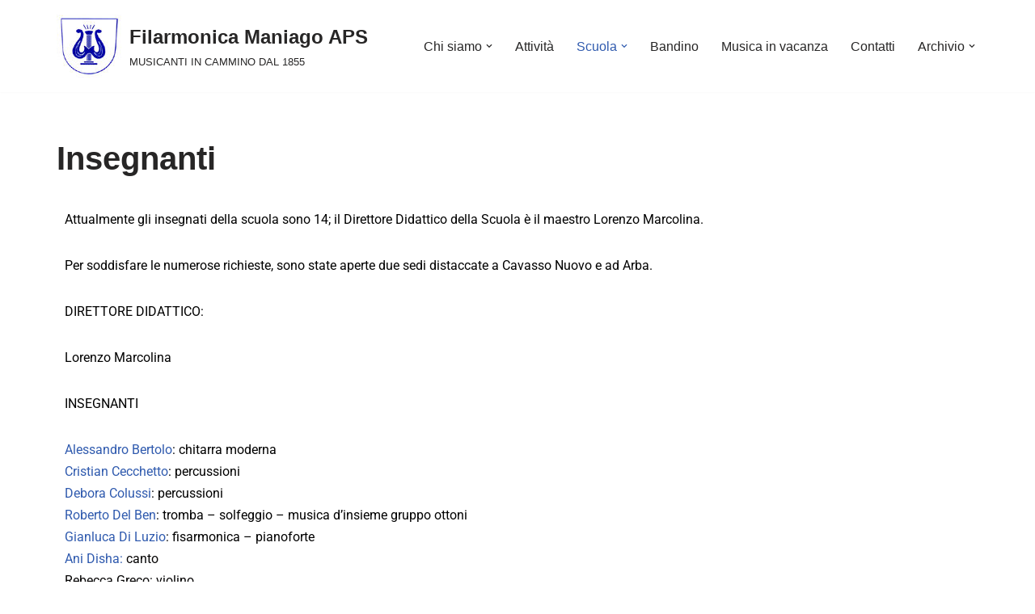

--- FILE ---
content_type: text/html; charset=UTF-8
request_url: https://www.filarmonicamaniago.it/index.php/insegnanti/
body_size: 81880
content:
<!DOCTYPE html>
<html lang="it-IT">

<head>
	
	<meta charset="UTF-8">
	<meta name="viewport" content="width=device-width, initial-scale=1, minimum-scale=1">
	<link rel="profile" href="http://gmpg.org/xfn/11">
		<title>Insegnanti &#8211; Filarmonica Maniago APS</title>
<meta name='robots' content='max-image-preview:large' />
	<style>img:is([sizes="auto" i], [sizes^="auto," i]) { contain-intrinsic-size: 3000px 1500px }</style>
	<link rel="alternate" type="application/rss+xml" title="Filarmonica Maniago APS &raquo; Feed" href="https://www.filarmonicamaniago.it/index.php/feed/" />
<link rel="alternate" type="application/rss+xml" title="Filarmonica Maniago APS &raquo; Feed dei commenti" href="https://www.filarmonicamaniago.it/index.php/comments/feed/" />
<script>
window._wpemojiSettings = {"baseUrl":"https:\/\/s.w.org\/images\/core\/emoji\/15.1.0\/72x72\/","ext":".png","svgUrl":"https:\/\/s.w.org\/images\/core\/emoji\/15.1.0\/svg\/","svgExt":".svg","source":{"concatemoji":"https:\/\/www.filarmonicamaniago.it\/wp-includes\/js\/wp-emoji-release.min.js?ver=6.8.1"}};
/*! This file is auto-generated */
!function(i,n){var o,s,e;function c(e){try{var t={supportTests:e,timestamp:(new Date).valueOf()};sessionStorage.setItem(o,JSON.stringify(t))}catch(e){}}function p(e,t,n){e.clearRect(0,0,e.canvas.width,e.canvas.height),e.fillText(t,0,0);var t=new Uint32Array(e.getImageData(0,0,e.canvas.width,e.canvas.height).data),r=(e.clearRect(0,0,e.canvas.width,e.canvas.height),e.fillText(n,0,0),new Uint32Array(e.getImageData(0,0,e.canvas.width,e.canvas.height).data));return t.every(function(e,t){return e===r[t]})}function u(e,t,n){switch(t){case"flag":return n(e,"\ud83c\udff3\ufe0f\u200d\u26a7\ufe0f","\ud83c\udff3\ufe0f\u200b\u26a7\ufe0f")?!1:!n(e,"\ud83c\uddfa\ud83c\uddf3","\ud83c\uddfa\u200b\ud83c\uddf3")&&!n(e,"\ud83c\udff4\udb40\udc67\udb40\udc62\udb40\udc65\udb40\udc6e\udb40\udc67\udb40\udc7f","\ud83c\udff4\u200b\udb40\udc67\u200b\udb40\udc62\u200b\udb40\udc65\u200b\udb40\udc6e\u200b\udb40\udc67\u200b\udb40\udc7f");case"emoji":return!n(e,"\ud83d\udc26\u200d\ud83d\udd25","\ud83d\udc26\u200b\ud83d\udd25")}return!1}function f(e,t,n){var r="undefined"!=typeof WorkerGlobalScope&&self instanceof WorkerGlobalScope?new OffscreenCanvas(300,150):i.createElement("canvas"),a=r.getContext("2d",{willReadFrequently:!0}),o=(a.textBaseline="top",a.font="600 32px Arial",{});return e.forEach(function(e){o[e]=t(a,e,n)}),o}function t(e){var t=i.createElement("script");t.src=e,t.defer=!0,i.head.appendChild(t)}"undefined"!=typeof Promise&&(o="wpEmojiSettingsSupports",s=["flag","emoji"],n.supports={everything:!0,everythingExceptFlag:!0},e=new Promise(function(e){i.addEventListener("DOMContentLoaded",e,{once:!0})}),new Promise(function(t){var n=function(){try{var e=JSON.parse(sessionStorage.getItem(o));if("object"==typeof e&&"number"==typeof e.timestamp&&(new Date).valueOf()<e.timestamp+604800&&"object"==typeof e.supportTests)return e.supportTests}catch(e){}return null}();if(!n){if("undefined"!=typeof Worker&&"undefined"!=typeof OffscreenCanvas&&"undefined"!=typeof URL&&URL.createObjectURL&&"undefined"!=typeof Blob)try{var e="postMessage("+f.toString()+"("+[JSON.stringify(s),u.toString(),p.toString()].join(",")+"));",r=new Blob([e],{type:"text/javascript"}),a=new Worker(URL.createObjectURL(r),{name:"wpTestEmojiSupports"});return void(a.onmessage=function(e){c(n=e.data),a.terminate(),t(n)})}catch(e){}c(n=f(s,u,p))}t(n)}).then(function(e){for(var t in e)n.supports[t]=e[t],n.supports.everything=n.supports.everything&&n.supports[t],"flag"!==t&&(n.supports.everythingExceptFlag=n.supports.everythingExceptFlag&&n.supports[t]);n.supports.everythingExceptFlag=n.supports.everythingExceptFlag&&!n.supports.flag,n.DOMReady=!1,n.readyCallback=function(){n.DOMReady=!0}}).then(function(){return e}).then(function(){var e;n.supports.everything||(n.readyCallback(),(e=n.source||{}).concatemoji?t(e.concatemoji):e.wpemoji&&e.twemoji&&(t(e.twemoji),t(e.wpemoji)))}))}((window,document),window._wpemojiSettings);
</script>
<style id='wp-emoji-styles-inline-css'>

	img.wp-smiley, img.emoji {
		display: inline !important;
		border: none !important;
		box-shadow: none !important;
		height: 1em !important;
		width: 1em !important;
		margin: 0 0.07em !important;
		vertical-align: -0.1em !important;
		background: none !important;
		padding: 0 !important;
	}
</style>
<style id='classic-theme-styles-inline-css'>
/*! This file is auto-generated */
.wp-block-button__link{color:#fff;background-color:#32373c;border-radius:9999px;box-shadow:none;text-decoration:none;padding:calc(.667em + 2px) calc(1.333em + 2px);font-size:1.125em}.wp-block-file__button{background:#32373c;color:#fff;text-decoration:none}
</style>
<link rel='stylesheet' id='magnific-popup-css' href='https://www.filarmonicamaniago.it/wp-content/plugins/gutentor/assets/library/magnific-popup/magnific-popup.min.css?ver=1.8.0' media='all' />
<link rel='stylesheet' id='slick-css' href='https://www.filarmonicamaniago.it/wp-content/plugins/gutentor/assets/library/slick/slick.min.css?ver=1.8.1' media='all' />
<link rel='stylesheet' id='fontawesome-css' href='https://www.filarmonicamaniago.it/wp-content/plugins/gutentor/assets/library/fontawesome/css/all.min.css?ver=5.12.0' media='all' />
<link rel='stylesheet' id='wpness-grid-css' href='https://www.filarmonicamaniago.it/wp-content/plugins/gutentor/assets/library/wpness-grid/wpness-grid.css?ver=1.0.0' media='all' />
<link rel='stylesheet' id='animate-css' href='https://www.filarmonicamaniago.it/wp-content/plugins/gutentor/assets/library/animatecss/animate.min.css?ver=3.7.2' media='all' />
<link rel='stylesheet' id='wp-components-css' href='https://www.filarmonicamaniago.it/wp-includes/css/dist/components/style.min.css?ver=6.8.1' media='all' />
<link rel='stylesheet' id='wp-preferences-css' href='https://www.filarmonicamaniago.it/wp-includes/css/dist/preferences/style.min.css?ver=6.8.1' media='all' />
<link rel='stylesheet' id='wp-block-editor-css' href='https://www.filarmonicamaniago.it/wp-includes/css/dist/block-editor/style.min.css?ver=6.8.1' media='all' />
<link rel='stylesheet' id='wp-reusable-blocks-css' href='https://www.filarmonicamaniago.it/wp-includes/css/dist/reusable-blocks/style.min.css?ver=6.8.1' media='all' />
<link rel='stylesheet' id='wp-patterns-css' href='https://www.filarmonicamaniago.it/wp-includes/css/dist/patterns/style.min.css?ver=6.8.1' media='all' />
<link rel='stylesheet' id='wp-editor-css' href='https://www.filarmonicamaniago.it/wp-includes/css/dist/editor/style.min.css?ver=6.8.1' media='all' />
<link rel='stylesheet' id='gutentor-css' href='https://www.filarmonicamaniago.it/wp-content/plugins/gutentor/dist/blocks.style.build.css?ver=3.5.3' media='all' />
<style id='global-styles-inline-css'>
:root{--wp--preset--aspect-ratio--square: 1;--wp--preset--aspect-ratio--4-3: 4/3;--wp--preset--aspect-ratio--3-4: 3/4;--wp--preset--aspect-ratio--3-2: 3/2;--wp--preset--aspect-ratio--2-3: 2/3;--wp--preset--aspect-ratio--16-9: 16/9;--wp--preset--aspect-ratio--9-16: 9/16;--wp--preset--color--black: #000000;--wp--preset--color--cyan-bluish-gray: #abb8c3;--wp--preset--color--white: #ffffff;--wp--preset--color--pale-pink: #f78da7;--wp--preset--color--vivid-red: #cf2e2e;--wp--preset--color--luminous-vivid-orange: #ff6900;--wp--preset--color--luminous-vivid-amber: #fcb900;--wp--preset--color--light-green-cyan: #7bdcb5;--wp--preset--color--vivid-green-cyan: #00d084;--wp--preset--color--pale-cyan-blue: #8ed1fc;--wp--preset--color--vivid-cyan-blue: #0693e3;--wp--preset--color--vivid-purple: #9b51e0;--wp--preset--color--neve-link-color: var(--nv-primary-accent);--wp--preset--color--neve-link-hover-color: var(--nv-secondary-accent);--wp--preset--color--nv-site-bg: var(--nv-site-bg);--wp--preset--color--nv-light-bg: var(--nv-light-bg);--wp--preset--color--nv-dark-bg: var(--nv-dark-bg);--wp--preset--color--neve-text-color: var(--nv-text-color);--wp--preset--color--nv-text-dark-bg: var(--nv-text-dark-bg);--wp--preset--color--nv-c-1: var(--nv-c-1);--wp--preset--color--nv-c-2: var(--nv-c-2);--wp--preset--gradient--vivid-cyan-blue-to-vivid-purple: linear-gradient(135deg,rgba(6,147,227,1) 0%,rgb(155,81,224) 100%);--wp--preset--gradient--light-green-cyan-to-vivid-green-cyan: linear-gradient(135deg,rgb(122,220,180) 0%,rgb(0,208,130) 100%);--wp--preset--gradient--luminous-vivid-amber-to-luminous-vivid-orange: linear-gradient(135deg,rgba(252,185,0,1) 0%,rgba(255,105,0,1) 100%);--wp--preset--gradient--luminous-vivid-orange-to-vivid-red: linear-gradient(135deg,rgba(255,105,0,1) 0%,rgb(207,46,46) 100%);--wp--preset--gradient--very-light-gray-to-cyan-bluish-gray: linear-gradient(135deg,rgb(238,238,238) 0%,rgb(169,184,195) 100%);--wp--preset--gradient--cool-to-warm-spectrum: linear-gradient(135deg,rgb(74,234,220) 0%,rgb(151,120,209) 20%,rgb(207,42,186) 40%,rgb(238,44,130) 60%,rgb(251,105,98) 80%,rgb(254,248,76) 100%);--wp--preset--gradient--blush-light-purple: linear-gradient(135deg,rgb(255,206,236) 0%,rgb(152,150,240) 100%);--wp--preset--gradient--blush-bordeaux: linear-gradient(135deg,rgb(254,205,165) 0%,rgb(254,45,45) 50%,rgb(107,0,62) 100%);--wp--preset--gradient--luminous-dusk: linear-gradient(135deg,rgb(255,203,112) 0%,rgb(199,81,192) 50%,rgb(65,88,208) 100%);--wp--preset--gradient--pale-ocean: linear-gradient(135deg,rgb(255,245,203) 0%,rgb(182,227,212) 50%,rgb(51,167,181) 100%);--wp--preset--gradient--electric-grass: linear-gradient(135deg,rgb(202,248,128) 0%,rgb(113,206,126) 100%);--wp--preset--gradient--midnight: linear-gradient(135deg,rgb(2,3,129) 0%,rgb(40,116,252) 100%);--wp--preset--font-size--small: 13px;--wp--preset--font-size--medium: 20px;--wp--preset--font-size--large: 36px;--wp--preset--font-size--x-large: 42px;--wp--preset--spacing--20: 0.44rem;--wp--preset--spacing--30: 0.67rem;--wp--preset--spacing--40: 1rem;--wp--preset--spacing--50: 1.5rem;--wp--preset--spacing--60: 2.25rem;--wp--preset--spacing--70: 3.38rem;--wp--preset--spacing--80: 5.06rem;--wp--preset--shadow--natural: 6px 6px 9px rgba(0, 0, 0, 0.2);--wp--preset--shadow--deep: 12px 12px 50px rgba(0, 0, 0, 0.4);--wp--preset--shadow--sharp: 6px 6px 0px rgba(0, 0, 0, 0.2);--wp--preset--shadow--outlined: 6px 6px 0px -3px rgba(255, 255, 255, 1), 6px 6px rgba(0, 0, 0, 1);--wp--preset--shadow--crisp: 6px 6px 0px rgba(0, 0, 0, 1);}:where(.is-layout-flex){gap: 0.5em;}:where(.is-layout-grid){gap: 0.5em;}body .is-layout-flex{display: flex;}.is-layout-flex{flex-wrap: wrap;align-items: center;}.is-layout-flex > :is(*, div){margin: 0;}body .is-layout-grid{display: grid;}.is-layout-grid > :is(*, div){margin: 0;}:where(.wp-block-columns.is-layout-flex){gap: 2em;}:where(.wp-block-columns.is-layout-grid){gap: 2em;}:where(.wp-block-post-template.is-layout-flex){gap: 1.25em;}:where(.wp-block-post-template.is-layout-grid){gap: 1.25em;}.has-black-color{color: var(--wp--preset--color--black) !important;}.has-cyan-bluish-gray-color{color: var(--wp--preset--color--cyan-bluish-gray) !important;}.has-white-color{color: var(--wp--preset--color--white) !important;}.has-pale-pink-color{color: var(--wp--preset--color--pale-pink) !important;}.has-vivid-red-color{color: var(--wp--preset--color--vivid-red) !important;}.has-luminous-vivid-orange-color{color: var(--wp--preset--color--luminous-vivid-orange) !important;}.has-luminous-vivid-amber-color{color: var(--wp--preset--color--luminous-vivid-amber) !important;}.has-light-green-cyan-color{color: var(--wp--preset--color--light-green-cyan) !important;}.has-vivid-green-cyan-color{color: var(--wp--preset--color--vivid-green-cyan) !important;}.has-pale-cyan-blue-color{color: var(--wp--preset--color--pale-cyan-blue) !important;}.has-vivid-cyan-blue-color{color: var(--wp--preset--color--vivid-cyan-blue) !important;}.has-vivid-purple-color{color: var(--wp--preset--color--vivid-purple) !important;}.has-neve-link-color-color{color: var(--wp--preset--color--neve-link-color) !important;}.has-neve-link-hover-color-color{color: var(--wp--preset--color--neve-link-hover-color) !important;}.has-nv-site-bg-color{color: var(--wp--preset--color--nv-site-bg) !important;}.has-nv-light-bg-color{color: var(--wp--preset--color--nv-light-bg) !important;}.has-nv-dark-bg-color{color: var(--wp--preset--color--nv-dark-bg) !important;}.has-neve-text-color-color{color: var(--wp--preset--color--neve-text-color) !important;}.has-nv-text-dark-bg-color{color: var(--wp--preset--color--nv-text-dark-bg) !important;}.has-nv-c-1-color{color: var(--wp--preset--color--nv-c-1) !important;}.has-nv-c-2-color{color: var(--wp--preset--color--nv-c-2) !important;}.has-black-background-color{background-color: var(--wp--preset--color--black) !important;}.has-cyan-bluish-gray-background-color{background-color: var(--wp--preset--color--cyan-bluish-gray) !important;}.has-white-background-color{background-color: var(--wp--preset--color--white) !important;}.has-pale-pink-background-color{background-color: var(--wp--preset--color--pale-pink) !important;}.has-vivid-red-background-color{background-color: var(--wp--preset--color--vivid-red) !important;}.has-luminous-vivid-orange-background-color{background-color: var(--wp--preset--color--luminous-vivid-orange) !important;}.has-luminous-vivid-amber-background-color{background-color: var(--wp--preset--color--luminous-vivid-amber) !important;}.has-light-green-cyan-background-color{background-color: var(--wp--preset--color--light-green-cyan) !important;}.has-vivid-green-cyan-background-color{background-color: var(--wp--preset--color--vivid-green-cyan) !important;}.has-pale-cyan-blue-background-color{background-color: var(--wp--preset--color--pale-cyan-blue) !important;}.has-vivid-cyan-blue-background-color{background-color: var(--wp--preset--color--vivid-cyan-blue) !important;}.has-vivid-purple-background-color{background-color: var(--wp--preset--color--vivid-purple) !important;}.has-neve-link-color-background-color{background-color: var(--wp--preset--color--neve-link-color) !important;}.has-neve-link-hover-color-background-color{background-color: var(--wp--preset--color--neve-link-hover-color) !important;}.has-nv-site-bg-background-color{background-color: var(--wp--preset--color--nv-site-bg) !important;}.has-nv-light-bg-background-color{background-color: var(--wp--preset--color--nv-light-bg) !important;}.has-nv-dark-bg-background-color{background-color: var(--wp--preset--color--nv-dark-bg) !important;}.has-neve-text-color-background-color{background-color: var(--wp--preset--color--neve-text-color) !important;}.has-nv-text-dark-bg-background-color{background-color: var(--wp--preset--color--nv-text-dark-bg) !important;}.has-nv-c-1-background-color{background-color: var(--wp--preset--color--nv-c-1) !important;}.has-nv-c-2-background-color{background-color: var(--wp--preset--color--nv-c-2) !important;}.has-black-border-color{border-color: var(--wp--preset--color--black) !important;}.has-cyan-bluish-gray-border-color{border-color: var(--wp--preset--color--cyan-bluish-gray) !important;}.has-white-border-color{border-color: var(--wp--preset--color--white) !important;}.has-pale-pink-border-color{border-color: var(--wp--preset--color--pale-pink) !important;}.has-vivid-red-border-color{border-color: var(--wp--preset--color--vivid-red) !important;}.has-luminous-vivid-orange-border-color{border-color: var(--wp--preset--color--luminous-vivid-orange) !important;}.has-luminous-vivid-amber-border-color{border-color: var(--wp--preset--color--luminous-vivid-amber) !important;}.has-light-green-cyan-border-color{border-color: var(--wp--preset--color--light-green-cyan) !important;}.has-vivid-green-cyan-border-color{border-color: var(--wp--preset--color--vivid-green-cyan) !important;}.has-pale-cyan-blue-border-color{border-color: var(--wp--preset--color--pale-cyan-blue) !important;}.has-vivid-cyan-blue-border-color{border-color: var(--wp--preset--color--vivid-cyan-blue) !important;}.has-vivid-purple-border-color{border-color: var(--wp--preset--color--vivid-purple) !important;}.has-neve-link-color-border-color{border-color: var(--wp--preset--color--neve-link-color) !important;}.has-neve-link-hover-color-border-color{border-color: var(--wp--preset--color--neve-link-hover-color) !important;}.has-nv-site-bg-border-color{border-color: var(--wp--preset--color--nv-site-bg) !important;}.has-nv-light-bg-border-color{border-color: var(--wp--preset--color--nv-light-bg) !important;}.has-nv-dark-bg-border-color{border-color: var(--wp--preset--color--nv-dark-bg) !important;}.has-neve-text-color-border-color{border-color: var(--wp--preset--color--neve-text-color) !important;}.has-nv-text-dark-bg-border-color{border-color: var(--wp--preset--color--nv-text-dark-bg) !important;}.has-nv-c-1-border-color{border-color: var(--wp--preset--color--nv-c-1) !important;}.has-nv-c-2-border-color{border-color: var(--wp--preset--color--nv-c-2) !important;}.has-vivid-cyan-blue-to-vivid-purple-gradient-background{background: var(--wp--preset--gradient--vivid-cyan-blue-to-vivid-purple) !important;}.has-light-green-cyan-to-vivid-green-cyan-gradient-background{background: var(--wp--preset--gradient--light-green-cyan-to-vivid-green-cyan) !important;}.has-luminous-vivid-amber-to-luminous-vivid-orange-gradient-background{background: var(--wp--preset--gradient--luminous-vivid-amber-to-luminous-vivid-orange) !important;}.has-luminous-vivid-orange-to-vivid-red-gradient-background{background: var(--wp--preset--gradient--luminous-vivid-orange-to-vivid-red) !important;}.has-very-light-gray-to-cyan-bluish-gray-gradient-background{background: var(--wp--preset--gradient--very-light-gray-to-cyan-bluish-gray) !important;}.has-cool-to-warm-spectrum-gradient-background{background: var(--wp--preset--gradient--cool-to-warm-spectrum) !important;}.has-blush-light-purple-gradient-background{background: var(--wp--preset--gradient--blush-light-purple) !important;}.has-blush-bordeaux-gradient-background{background: var(--wp--preset--gradient--blush-bordeaux) !important;}.has-luminous-dusk-gradient-background{background: var(--wp--preset--gradient--luminous-dusk) !important;}.has-pale-ocean-gradient-background{background: var(--wp--preset--gradient--pale-ocean) !important;}.has-electric-grass-gradient-background{background: var(--wp--preset--gradient--electric-grass) !important;}.has-midnight-gradient-background{background: var(--wp--preset--gradient--midnight) !important;}.has-small-font-size{font-size: var(--wp--preset--font-size--small) !important;}.has-medium-font-size{font-size: var(--wp--preset--font-size--medium) !important;}.has-large-font-size{font-size: var(--wp--preset--font-size--large) !important;}.has-x-large-font-size{font-size: var(--wp--preset--font-size--x-large) !important;}
:where(.wp-block-post-template.is-layout-flex){gap: 1.25em;}:where(.wp-block-post-template.is-layout-grid){gap: 1.25em;}
:where(.wp-block-columns.is-layout-flex){gap: 2em;}:where(.wp-block-columns.is-layout-grid){gap: 2em;}
:root :where(.wp-block-pullquote){font-size: 1.5em;line-height: 1.6;}
</style>
<link rel='stylesheet' id='neve-style-css' href='https://www.filarmonicamaniago.it/wp-content/themes/neve/style-main-new.min.css?ver=4.0.1' media='all' />
<style id='neve-style-inline-css'>
.nv-meta-list li.meta:not(:last-child):after { content:"/" }.nv-meta-list .no-mobile{
			display:none;
		}.nv-meta-list li.last::after{
			content: ""!important;
		}@media (min-width: 769px) {
			.nv-meta-list .no-mobile {
				display: inline-block;
			}
			.nv-meta-list li.last:not(:last-child)::after {
		 		content: "/" !important;
			}
		}
 :root{ --container: 748px;--postwidth:100%; --primarybtnbg: var(--nv-primary-accent); --primarybtnhoverbg: var(--nv-primary-accent); --primarybtncolor: #fff; --secondarybtncolor: var(--nv-primary-accent); --primarybtnhovercolor: #fff; --secondarybtnhovercolor: var(--nv-primary-accent);--primarybtnborderradius:3px;--secondarybtnborderradius:3px;--secondarybtnborderwidth:3px;--btnpadding:13px 15px;--primarybtnpadding:13px 15px;--secondarybtnpadding:calc(13px - 3px) calc(15px - 3px); --bodyfontfamily: Arial,Helvetica,sans-serif; --bodyfontsize: 15px; --bodylineheight: 1.6; --bodyletterspacing: 0px; --bodyfontweight: 400; --h1fontsize: 36px; --h1fontweight: 700; --h1lineheight: 1.2; --h1letterspacing: 0px; --h1texttransform: none; --h2fontsize: 28px; --h2fontweight: 700; --h2lineheight: 1.3; --h2letterspacing: 0px; --h2texttransform: none; --h3fontsize: 24px; --h3fontweight: 700; --h3lineheight: 1.4; --h3letterspacing: 0px; --h3texttransform: none; --h4fontsize: 20px; --h4fontweight: 700; --h4lineheight: 1.6; --h4letterspacing: 0px; --h4texttransform: none; --h5fontsize: 16px; --h5fontweight: 700; --h5lineheight: 1.6; --h5letterspacing: 0px; --h5texttransform: none; --h6fontsize: 14px; --h6fontweight: 700; --h6lineheight: 1.6; --h6letterspacing: 0px; --h6texttransform: none;--formfieldborderwidth:2px;--formfieldborderradius:3px; --formfieldbgcolor: var(--nv-site-bg); --formfieldbordercolor: #dddddd; --formfieldcolor: var(--nv-text-color);--formfieldpadding:10px 12px; } .nv-post-thumbnail-wrap img{ aspect-ratio: 4/3; object-fit: cover; } .layout-grid .nv-post-thumbnail-wrap{ margin-right:-25px;margin-left:-25px; } .nv-index-posts{ --borderradius:8px;--padding:25px 25px 25px 25px;--cardboxshadow:0 0 2px 0 rgba(0,0,0,0.15); --cardbgcolor: var(--nv-site-bg); --cardcolor: var(--nv-text-color); } .single-post-container .alignfull > [class*="__inner-container"], .single-post-container .alignwide > [class*="__inner-container"]{ max-width:718px } .nv-meta-list{ --avatarsize: 20px; } .single .nv-meta-list{ --avatarsize: 20px; } .nv-post-cover{ --height: 250px;--padding:40px 15px;--justify: flex-start; --textalign: left; --valign: center; } .nv-post-cover .nv-title-meta-wrap, .nv-page-title-wrap, .entry-header{ --textalign: left; } .nv-is-boxed.nv-title-meta-wrap{ --padding:40px 15px; --bgcolor: var(--nv-dark-bg); } .nv-overlay{ --opacity: 50; --blendmode: normal; } .nv-is-boxed.nv-comments-wrap{ --padding:20px; } .nv-is-boxed.comment-respond{ --padding:20px; } .single:not(.single-product), .page{ --c-vspace:0 0 0 0;; } .global-styled{ --bgcolor: var(--nv-site-bg); } .header-top{ --rowbcolor: var(--nv-light-bg); --color: var(--nv-text-color); --bgcolor: var(--nv-site-bg); } .header-main{ --rowbcolor: var(--nv-light-bg); --color: var(--nv-text-color); --bgcolor: var(--nv-site-bg); } .header-bottom{ --rowbcolor: var(--nv-light-bg); --color: var(--nv-text-color); --bgcolor: var(--nv-site-bg); } .header-menu-sidebar-bg{ --justify: flex-start; --textalign: left;--flexg: 1;--wrapdropdownwidth: auto; --color: var(--nv-text-color); --bgcolor: var(--nv-site-bg); } .header-menu-sidebar{ width: 360px; } .builder-item--logo{ --maxwidth: 120px; --fs: 24px;--padding:10px 0;--margin:0; --textalign: left;--justify: flex-start; } .builder-item--nav-icon,.header-menu-sidebar .close-sidebar-panel .navbar-toggle{ --borderradius:0; } .builder-item--nav-icon{ --label-margin:0 5px 0 0;;--padding:10px 15px;--margin:0; } .builder-item--primary-menu{ --hovercolor: var(--nv-secondary-accent); --hovertextcolor: var(--nv-text-color); --activecolor: var(--nv-primary-accent); --spacing: 20px; --height: 25px;--padding:0;--margin:0; --fontsize: 1em; --lineheight: 1.6; --letterspacing: 0px; --fontweight: 500; --texttransform: none; --iconsize: 1em; } .hfg-is-group.has-primary-menu .inherit-ff{ --inheritedfw: 500; } .footer-top-inner .row{ grid-template-columns:1fr 1fr 1fr; --valign: flex-start; } .footer-top{ --rowbcolor: var(--nv-light-bg); --color: var(--nv-text-color); --bgcolor: var(--nv-site-bg); } .footer-main-inner .row{ grid-template-columns:1fr 1fr 1fr; --valign: flex-start; } .footer-main{ --rowbcolor: var(--nv-light-bg); --color: var(--nv-text-color); --bgcolor: var(--nv-site-bg); } .footer-bottom-inner .row{ grid-template-columns:1fr; --valign: flex-start; } .footer-bottom{ --rowbcolor: var(--nv-light-bg); --color: var(--nv-text-dark-bg); --bgcolor: var(--nv-dark-bg); } .builder-item--footer-menu{ --hovercolor: var(--nv-primary-accent); --spacing: 20px; --height: 25px;--padding:0;--margin:0; --fontsize: 1em; --lineheight: 1.6; --letterspacing: 0px; --fontweight: 500; --texttransform: none; --iconsize: 1em; --textalign: left;--justify: flex-start; } @media(min-width: 576px){ :root{ --container: 992px;--postwidth:50%;--btnpadding:13px 15px;--primarybtnpadding:13px 15px;--secondarybtnpadding:calc(13px - 3px) calc(15px - 3px); --bodyfontsize: 16px; --bodylineheight: 1.6; --bodyletterspacing: 0px; --h1fontsize: 38px; --h1lineheight: 1.2; --h1letterspacing: 0px; --h2fontsize: 30px; --h2lineheight: 1.2; --h2letterspacing: 0px; --h3fontsize: 26px; --h3lineheight: 1.4; --h3letterspacing: 0px; --h4fontsize: 22px; --h4lineheight: 1.5; --h4letterspacing: 0px; --h5fontsize: 18px; --h5lineheight: 1.6; --h5letterspacing: 0px; --h6fontsize: 14px; --h6lineheight: 1.6; --h6letterspacing: 0px; } .layout-grid .nv-post-thumbnail-wrap{ margin-right:-25px;margin-left:-25px; } .nv-index-posts{ --padding:25px 25px 25px 25px; } .single-post-container .alignfull > [class*="__inner-container"], .single-post-container .alignwide > [class*="__inner-container"]{ max-width:962px } .nv-meta-list{ --avatarsize: 20px; } .single .nv-meta-list{ --avatarsize: 20px; } .nv-post-cover{ --height: 320px;--padding:60px 30px;--justify: flex-start; --textalign: left; --valign: center; } .nv-post-cover .nv-title-meta-wrap, .nv-page-title-wrap, .entry-header{ --textalign: left; } .nv-is-boxed.nv-title-meta-wrap{ --padding:60px 30px; } .nv-is-boxed.nv-comments-wrap{ --padding:30px; } .nv-is-boxed.comment-respond{ --padding:30px; } .single:not(.single-product), .page{ --c-vspace:0 0 0 0;; } .header-menu-sidebar-bg{ --justify: flex-start; --textalign: left;--flexg: 1;--wrapdropdownwidth: auto; } .header-menu-sidebar{ width: 360px; } .builder-item--logo{ --maxwidth: 120px; --fs: 24px;--padding:10px 0;--margin:0; --textalign: left;--justify: flex-start; } .builder-item--nav-icon{ --label-margin:0 5px 0 0;;--padding:10px 15px;--margin:0; } .builder-item--primary-menu{ --spacing: 20px; --height: 25px;--padding:0;--margin:0; --fontsize: 1em; --lineheight: 1.6; --letterspacing: 0px; --iconsize: 1em; } .builder-item--footer-menu{ --spacing: 20px; --height: 25px;--padding:0;--margin:0; --fontsize: 1em; --lineheight: 1.6; --letterspacing: 0px; --iconsize: 1em; --textalign: left;--justify: flex-start; } }@media(min-width: 960px){ :root{ --container: 1170px;--postwidth:33.333333333333%;--btnpadding:13px 15px;--primarybtnpadding:13px 15px;--secondarybtnpadding:calc(13px - 3px) calc(15px - 3px); --bodyfontsize: 16px; --bodylineheight: 1.7; --bodyletterspacing: 0px; --h1fontsize: 40px; --h1lineheight: 1.1; --h1letterspacing: 0px; --h2fontsize: 32px; --h2lineheight: 1.2; --h2letterspacing: 0px; --h3fontsize: 28px; --h3lineheight: 1.4; --h3letterspacing: 0px; --h4fontsize: 24px; --h4lineheight: 1.5; --h4letterspacing: 0px; --h5fontsize: 20px; --h5lineheight: 1.6; --h5letterspacing: 0px; --h6fontsize: 16px; --h6lineheight: 1.6; --h6letterspacing: 0px; } .layout-grid .nv-post-thumbnail-wrap{ margin-right:-25px;margin-left:-25px; } .nv-index-posts{ --padding:25px 25px 25px 25px; } body:not(.single):not(.archive):not(.blog):not(.search):not(.error404) .neve-main > .container .col, body.post-type-archive-course .neve-main > .container .col, body.post-type-archive-llms_membership .neve-main > .container .col{ max-width: 100%; } body:not(.single):not(.archive):not(.blog):not(.search):not(.error404) .nv-sidebar-wrap, body.post-type-archive-course .nv-sidebar-wrap, body.post-type-archive-llms_membership .nv-sidebar-wrap{ max-width: 0%; } .neve-main > .archive-container .nv-index-posts.col{ max-width: 100%; } .neve-main > .archive-container .nv-sidebar-wrap{ max-width: 0%; } .neve-main > .single-post-container .nv-single-post-wrap.col{ max-width: 70%; } .single-post-container .alignfull > [class*="__inner-container"], .single-post-container .alignwide > [class*="__inner-container"]{ max-width:789px } .container-fluid.single-post-container .alignfull > [class*="__inner-container"], .container-fluid.single-post-container .alignwide > [class*="__inner-container"]{ max-width:calc(70% + 15px) } .neve-main > .single-post-container .nv-sidebar-wrap{ max-width: 30%; } .nv-meta-list{ --avatarsize: 20px; } .single .nv-meta-list{ --avatarsize: 20px; } .nv-post-cover{ --height: 400px;--padding:60px 40px;--justify: flex-start; --textalign: left; --valign: center; } .nv-post-cover .nv-title-meta-wrap, .nv-page-title-wrap, .entry-header{ --textalign: left; } .nv-is-boxed.nv-title-meta-wrap{ --padding:60px 40px; } .nv-is-boxed.nv-comments-wrap{ --padding:40px; } .nv-is-boxed.comment-respond{ --padding:40px; } .single:not(.single-product), .page{ --c-vspace:0 0 0 0;; } .header-menu-sidebar-bg{ --justify: flex-start; --textalign: left;--flexg: 1;--wrapdropdownwidth: auto; } .header-menu-sidebar{ width: 360px; } .builder-item--logo{ --maxwidth: 120px; --fs: 24px;--padding:10px 0;--margin:0; --textalign: left;--justify: flex-start; } .builder-item--nav-icon{ --label-margin:0 5px 0 0;;--padding:10px 15px;--margin:0; } .builder-item--primary-menu{ --spacing: 20px; --height: 25px;--padding:0;--margin:0; --fontsize: 1em; --lineheight: 1.6; --letterspacing: 0px; --iconsize: 1em; } .builder-item--footer-menu{ --spacing: 20px; --height: 25px;--padding:0;--margin:0; --fontsize: 1em; --lineheight: 1.6; --letterspacing: 0px; --iconsize: 1em; --textalign: right;--justify: flex-end; } }.nv-content-wrap .elementor a:not(.button):not(.wp-block-file__button){ text-decoration: none; }:root{--nv-primary-accent:#2f5aae;--nv-secondary-accent:#2f5aae;--nv-site-bg:#ffffff;--nv-light-bg:#f4f5f7;--nv-dark-bg:#121212;--nv-text-color:#272626;--nv-text-dark-bg:#ffffff;--nv-c-1:#9463ae;--nv-c-2:#be574b;--nv-fallback-ff:Arial, Helvetica, sans-serif;}
:root{--e-global-color-nvprimaryaccent:#2f5aae;--e-global-color-nvsecondaryaccent:#2f5aae;--e-global-color-nvsitebg:#ffffff;--e-global-color-nvlightbg:#f4f5f7;--e-global-color-nvdarkbg:#121212;--e-global-color-nvtextcolor:#272626;--e-global-color-nvtextdarkbg:#ffffff;--e-global-color-nvc1:#9463ae;--e-global-color-nvc2:#be574b;}
</style>
<link rel='stylesheet' id='elementor-icons-css' href='https://www.filarmonicamaniago.it/wp-content/plugins/elementor/assets/lib/eicons/css/elementor-icons.min.css?ver=5.44.0' media='all' />
<link rel='stylesheet' id='elementor-frontend-css' href='https://www.filarmonicamaniago.it/wp-content/plugins/elementor/assets/css/frontend.min.css?ver=3.33.4' media='all' />
<link rel='stylesheet' id='elementor-post-5-css' href='https://www.filarmonicamaniago.it/wp-content/uploads/elementor/css/post-5.css?ver=1766140213' media='all' />
<link rel='stylesheet' id='elementor-post-77-css' href='https://www.filarmonicamaniago.it/wp-content/uploads/elementor/css/post-77.css?ver=1766307687' media='all' />
<link rel='stylesheet' id='elementor-gf-local-roboto-css' href='https://www.filarmonicamaniago.it/wp-content/uploads/elementor/google-fonts/css/roboto.css?ver=1746698777' media='all' />
<link rel='stylesheet' id='elementor-gf-local-robotoslab-css' href='https://www.filarmonicamaniago.it/wp-content/uploads/elementor/google-fonts/css/robotoslab.css?ver=1746699039' media='all' />
<script src="https://www.filarmonicamaniago.it/wp-includes/js/jquery/jquery.min.js?ver=3.7.1" id="jquery-core-js"></script>
<script src="https://www.filarmonicamaniago.it/wp-includes/js/jquery/jquery-migrate.min.js?ver=3.4.1" id="jquery-migrate-js"></script>
<link rel="https://api.w.org/" href="https://www.filarmonicamaniago.it/index.php/wp-json/" /><link rel="alternate" title="JSON" type="application/json" href="https://www.filarmonicamaniago.it/index.php/wp-json/wp/v2/pages/77" /><meta name="generator" content="WordPress 6.8.1" />
<link rel="canonical" href="https://www.filarmonicamaniago.it/index.php/insegnanti/" />
<link rel='shortlink' href='https://www.filarmonicamaniago.it/?p=77' />
<link rel="alternate" title="oEmbed (JSON)" type="application/json+oembed" href="https://www.filarmonicamaniago.it/index.php/wp-json/oembed/1.0/embed?url=https%3A%2F%2Fwww.filarmonicamaniago.it%2Findex.php%2Finsegnanti%2F" />
<link rel="alternate" title="oEmbed (XML)" type="text/xml+oembed" href="https://www.filarmonicamaniago.it/index.php/wp-json/oembed/1.0/embed?url=https%3A%2F%2Fwww.filarmonicamaniago.it%2Findex.php%2Finsegnanti%2F&#038;format=xml" />
<meta name="generator" content="Elementor 3.33.4; features: additional_custom_breakpoints; settings: css_print_method-external, google_font-enabled, font_display-auto">
			<style>
				.e-con.e-parent:nth-of-type(n+4):not(.e-lazyloaded):not(.e-no-lazyload),
				.e-con.e-parent:nth-of-type(n+4):not(.e-lazyloaded):not(.e-no-lazyload) * {
					background-image: none !important;
				}
				@media screen and (max-height: 1024px) {
					.e-con.e-parent:nth-of-type(n+3):not(.e-lazyloaded):not(.e-no-lazyload),
					.e-con.e-parent:nth-of-type(n+3):not(.e-lazyloaded):not(.e-no-lazyload) * {
						background-image: none !important;
					}
				}
				@media screen and (max-height: 640px) {
					.e-con.e-parent:nth-of-type(n+2):not(.e-lazyloaded):not(.e-no-lazyload),
					.e-con.e-parent:nth-of-type(n+2):not(.e-lazyloaded):not(.e-no-lazyload) * {
						background-image: none !important;
					}
				}
			</style>
			<link rel="icon" href="https://www.filarmonicamaniago.it/wp-content/uploads/2024/07/cropped-cropped-2Logo80-32x32.jpg" sizes="32x32" />
<link rel="icon" href="https://www.filarmonicamaniago.it/wp-content/uploads/2024/07/cropped-cropped-2Logo80-192x192.jpg" sizes="192x192" />
<link rel="apple-touch-icon" href="https://www.filarmonicamaniago.it/wp-content/uploads/2024/07/cropped-cropped-2Logo80-180x180.jpg" />
<meta name="msapplication-TileImage" content="https://www.filarmonicamaniago.it/wp-content/uploads/2024/07/cropped-cropped-2Logo80-270x270.jpg" />
		<style id="wp-custom-css">
			.site-footer .hfg-slot .builder-item:last-child{
	display: none
}		</style>
		
	</head>

<body  class="wp-singular page-template-default page page-id-77 wp-custom-logo wp-theme-neve gutentor-active  nv-blog-grid nv-sidebar-full-width menu_sidebar_slide_left elementor-default elementor-kit-5 elementor-page elementor-page-77" id="neve_body"  >
<div class="wrapper">
	
	<header class="header"  >
		<a class="neve-skip-link show-on-focus" href="#content" >
			Vai al contenuto		</a>
		<div id="header-grid"  class="hfg_header site-header">
	
<nav class="header--row header-main hide-on-mobile hide-on-tablet layout-full-contained nv-navbar header--row"
	data-row-id="main" data-show-on="desktop">

	<div
		class="header--row-inner header-main-inner">
		<div class="container">
			<div
				class="row row--wrapper"
				data-section="hfg_header_layout_main" >
				<div class="hfg-slot left"><div class="builder-item desktop-left"><div class="item--inner builder-item--logo"
		data-section="title_tagline"
		data-item-id="logo">
	
<div class="site-logo">
	<a class="brand" href="https://www.filarmonicamaniago.it/" aria-label="Filarmonica Maniago APS MUSICANTI IN CAMMINO DAL 1855" rel="home"><div class="title-with-logo"><img width="80" height="78" src="https://www.filarmonicamaniago.it/wp-content/uploads/2021/09/cropped-2Logo80.jpg" class="neve-site-logo skip-lazy" alt="" data-variant="logo" decoding="async" /><div class="nv-title-tagline-wrap"><p class="site-title">Filarmonica Maniago APS</p><small>MUSICANTI IN CAMMINO DAL 1855</small></div></div></a></div>
	</div>

</div></div><div class="hfg-slot right"><div class="builder-item has-nav"><div class="item--inner builder-item--primary-menu has_menu"
		data-section="header_menu_primary"
		data-item-id="primary-menu">
	<div class="nv-nav-wrap">
	<div role="navigation" class="nav-menu-primary"
			aria-label="Menu principale">

		<ul id="nv-primary-navigation-main" class="primary-menu-ul nav-ul menu-desktop"><li id="menu-item-195" class="menu-item menu-item-type-post_type menu-item-object-page menu-item-has-children menu-item-195"><div class="wrap"><a href="https://www.filarmonicamaniago.it/index.php/chi-siamo/"><span class="menu-item-title-wrap dd-title">Chi siamo</span></a><div role="button" aria-pressed="false" aria-label="Apri sottomenu" tabindex="0" class="caret-wrap caret 1" style="margin-left:5px;"><span class="caret"><svg fill="currentColor" aria-label="Menu a discesa" xmlns="http://www.w3.org/2000/svg" viewBox="0 0 448 512"><path d="M207.029 381.476L12.686 187.132c-9.373-9.373-9.373-24.569 0-33.941l22.667-22.667c9.357-9.357 24.522-9.375 33.901-.04L224 284.505l154.745-154.021c9.379-9.335 24.544-9.317 33.901.04l22.667 22.667c9.373 9.373 9.373 24.569 0 33.941L240.971 381.476c-9.373 9.372-24.569 9.372-33.942 0z"/></svg></span></div></div>
<ul class="sub-menu">
	<li id="menu-item-695" class="menu-item menu-item-type-post_type menu-item-object-page menu-item-695"><div class="wrap"><a href="https://www.filarmonicamaniago.it/index.php/chi-siamo/">Chi siamo</a></div></li>
	<li id="menu-item-198" class="menu-item menu-item-type-post_type menu-item-object-page menu-item-198"><div class="wrap"><a href="https://www.filarmonicamaniago.it/index.php/la-nostra-storia/">La nostra storia</a></div></li>
	<li id="menu-item-199" class="menu-item menu-item-type-post_type menu-item-object-page menu-item-199"><div class="wrap"><a href="https://www.filarmonicamaniago.it/index.php/la-sede/">La sede</a></div></li>
</ul>
</li>
<li id="menu-item-1350" class="menu-item menu-item-type-post_type menu-item-object-page menu-item-1350"><div class="wrap"><a href="https://www.filarmonicamaniago.it/index.php/concerti-e-servizi-2022/">Attività</a></div></li>
<li id="menu-item-693" class="menu-item menu-item-type-post_type menu-item-object-page current-menu-ancestor current-menu-parent current_page_parent current_page_ancestor menu-item-has-children menu-item-693 nv-active"><div class="wrap"><a href="https://www.filarmonicamaniago.it/index.php/scuola/"><span class="menu-item-title-wrap dd-title">Scuola</span></a><div role="button" aria-pressed="false" aria-label="Apri sottomenu" tabindex="0" class="caret-wrap caret 6" style="margin-left:5px;"><span class="caret"><svg fill="currentColor" aria-label="Menu a discesa" xmlns="http://www.w3.org/2000/svg" viewBox="0 0 448 512"><path d="M207.029 381.476L12.686 187.132c-9.373-9.373-9.373-24.569 0-33.941l22.667-22.667c9.357-9.357 24.522-9.375 33.901-.04L224 284.505l154.745-154.021c9.379-9.335 24.544-9.317 33.901.04l22.667 22.667c9.373 9.373 9.373 24.569 0 33.941L240.971 381.476c-9.373 9.372-24.569 9.372-33.942 0z"/></svg></span></div></div>
<ul class="sub-menu">
	<li id="menu-item-1393" class="menu-item menu-item-type-post_type menu-item-object-page menu-item-1393"><div class="wrap"><a href="https://www.filarmonicamaniago.it/index.php/scuola/">Scuola</a></div></li>
	<li id="menu-item-200" class="menu-item menu-item-type-post_type menu-item-object-page current-menu-item page_item page-item-77 current_page_item menu-item-200 nv-active"><div class="wrap"><a href="https://www.filarmonicamaniago.it/index.php/insegnanti/" aria-current="page">Insegnanti</a></div></li>
	<li id="menu-item-961" class="menu-item menu-item-type-post_type menu-item-object-page menu-item-961"><div class="wrap"><a href="https://www.filarmonicamaniago.it/index.php/saggi/">Saggi</a></div></li>
	<li id="menu-item-1714" class="menu-item menu-item-type-post_type menu-item-object-page menu-item-1714"><div class="wrap"><a href="https://www.filarmonicamaniago.it/index.php/gruppo-ottoni/">Gruppo Ottoni</a></div></li>
	<li id="menu-item-313" class="menu-item menu-item-type-post_type menu-item-object-page menu-item-313"><div class="wrap"><a href="https://www.filarmonicamaniago.it/index.php/corsi/">Corsi</a></div></li>
	<li id="menu-item-314" class="menu-item menu-item-type-post_type menu-item-object-page menu-item-314"><div class="wrap"><a href="https://www.filarmonicamaniago.it/index.php/corso-bandistico/">Corso bandistico</a></div></li>
	<li id="menu-item-319" class="menu-item menu-item-type-post_type menu-item-object-page menu-item-319"><div class="wrap"><a href="https://www.filarmonicamaniago.it/index.php/calendario-scolastico-2021-22/">Calendario scolastico 2025/26</a></div></li>
	<li id="menu-item-317" class="menu-item menu-item-type-post_type menu-item-object-page menu-item-317"><div class="wrap"><a href="https://www.filarmonicamaniago.it/index.php/regolamento/">Regolamento</a></div></li>
	<li id="menu-item-727" class="menu-item menu-item-type-post_type menu-item-object-page menu-item-727"><div class="wrap"><a href="https://www.filarmonicamaniago.it/index.php/cosmus/">Cosmus</a></div></li>
</ul>
</li>
<li id="menu-item-718" class="menu-item menu-item-type-post_type menu-item-object-page menu-item-718"><div class="wrap"><a href="https://www.filarmonicamaniago.it/index.php/banda-giovanile/">Bandino</a></div></li>
<li id="menu-item-1369" class="menu-item menu-item-type-post_type menu-item-object-page menu-item-1369"><div class="wrap"><a href="https://www.filarmonicamaniago.it/index.php/musica-in-vacanza/">Musica in vacanza</a></div></li>
<li id="menu-item-401" class="menu-item menu-item-type-post_type menu-item-object-page menu-item-401"><div class="wrap"><a href="https://www.filarmonicamaniago.it/index.php/contatti/">Contatti</a></div></li>
<li id="menu-item-1137" class="menu-item menu-item-type-custom menu-item-object-custom menu-item-has-children menu-item-1137"><div class="wrap"><a><span class="menu-item-title-wrap dd-title">Archivio</span></a><div role="button" aria-pressed="false" aria-label="Apri sottomenu" tabindex="0" class="caret-wrap caret 19" style="margin-left:5px;"><span class="caret"><svg fill="currentColor" aria-label="Menu a discesa" xmlns="http://www.w3.org/2000/svg" viewBox="0 0 448 512"><path d="M207.029 381.476L12.686 187.132c-9.373-9.373-9.373-24.569 0-33.941l22.667-22.667c9.357-9.357 24.522-9.375 33.901-.04L224 284.505l154.745-154.021c9.379-9.335 24.544-9.317 33.901.04l22.667 22.667c9.373 9.373 9.373 24.569 0 33.941L240.971 381.476c-9.373 9.372-24.569 9.372-33.942 0z"/></svg></span></div></div>
<ul class="sub-menu">
	<li id="menu-item-631" class="menu-item menu-item-type-post_type menu-item-object-page menu-item-631"><div class="wrap"><a href="https://www.filarmonicamaniago.it/index.php/40-di-rifondazione/">40° di rifondazione</a></div></li>
	<li id="menu-item-649" class="menu-item menu-item-type-post_type menu-item-object-page menu-item-649"><div class="wrap"><a href="https://www.filarmonicamaniago.it/index.php/150-banda/">150° Banda</a></div></li>
	<li id="menu-item-658" class="menu-item menu-item-type-post_type menu-item-object-page menu-item-658"><div class="wrap"><a href="https://www.filarmonicamaniago.it/index.php/gemellaggio-con-riva/">Gemellaggio con Riva</a></div></li>
	<li id="menu-item-604" class="menu-item menu-item-type-post_type menu-item-object-page menu-item-has-children menu-item-604"><div class="wrap"><a href="https://www.filarmonicamaniago.it/index.php/luglio-musicale/"><span class="menu-item-title-wrap dd-title">Luglio Musicale</span></a><div role="button" aria-pressed="false" aria-label="Apri sottomenu" tabindex="0" class="caret-wrap caret 23" style="margin-left:5px;"><span class="caret"><svg fill="currentColor" aria-label="Menu a discesa" xmlns="http://www.w3.org/2000/svg" viewBox="0 0 448 512"><path d="M207.029 381.476L12.686 187.132c-9.373-9.373-9.373-24.569 0-33.941l22.667-22.667c9.357-9.357 24.522-9.375 33.901-.04L224 284.505l154.745-154.021c9.379-9.335 24.544-9.317 33.901.04l22.667 22.667c9.373 9.373 9.373 24.569 0 33.941L240.971 381.476c-9.373 9.372-24.569 9.372-33.942 0z"/></svg></span></div></div>
	<ul class="sub-menu">
		<li id="menu-item-640" class="menu-item menu-item-type-post_type menu-item-object-page menu-item-640"><div class="wrap"><a href="https://www.filarmonicamaniago.it/index.php/xxv-luglio-musicale/">XXV Luglio Musicale</a></div></li>
	</ul>
</li>
	<li id="menu-item-616" class="menu-item menu-item-type-post_type menu-item-object-page menu-item-616"><div class="wrap"><a href="https://www.filarmonicamaniago.it/index.php/rassegna-bandistica/">Rassegna Bandistica</a></div></li>
	<li id="menu-item-667" class="menu-item menu-item-type-post_type menu-item-object-page menu-item-667"><div class="wrap"><a href="https://www.filarmonicamaniago.it/index.php/eventi/">Eventi</a></div></li>
	<li id="menu-item-511" class="menu-item menu-item-type-post_type menu-item-object-page menu-item-511"><div class="wrap"><a href="https://www.filarmonicamaniago.it/index.php/carnevale-dei-ragazzi/">Carnevale dei ragazzi</a></div></li>
	<li id="menu-item-416" class="menu-item menu-item-type-post_type menu-item-object-page menu-item-has-children menu-item-416"><div class="wrap"><a href="https://www.filarmonicamaniago.it/index.php/campus/"><span class="menu-item-title-wrap dd-title">Campus</span></a><div role="button" aria-pressed="false" aria-label="Apri sottomenu" tabindex="0" class="caret-wrap caret 28" style="margin-left:5px;"><span class="caret"><svg fill="currentColor" aria-label="Menu a discesa" xmlns="http://www.w3.org/2000/svg" viewBox="0 0 448 512"><path d="M207.029 381.476L12.686 187.132c-9.373-9.373-9.373-24.569 0-33.941l22.667-22.667c9.357-9.357 24.522-9.375 33.901-.04L224 284.505l154.745-154.021c9.379-9.335 24.544-9.317 33.901.04l22.667 22.667c9.373 9.373 9.373 24.569 0 33.941L240.971 381.476c-9.373 9.372-24.569 9.372-33.942 0z"/></svg></span></div></div>
	<ul class="sub-menu">
		<li id="menu-item-419" class="menu-item menu-item-type-post_type menu-item-object-page menu-item-419"><div class="wrap"><a href="https://www.filarmonicamaniago.it/index.php/campus-2011/">Campus 2011</a></div></li>
		<li id="menu-item-449" class="menu-item menu-item-type-post_type menu-item-object-page menu-item-449"><div class="wrap"><a href="https://www.filarmonicamaniago.it/index.php/campus-2012/">Campus 2012</a></div></li>
		<li id="menu-item-448" class="menu-item menu-item-type-post_type menu-item-object-page menu-item-448"><div class="wrap"><a href="https://www.filarmonicamaniago.it/index.php/campus-2013/">Campus 2013</a></div></li>
		<li id="menu-item-447" class="menu-item menu-item-type-post_type menu-item-object-page menu-item-447"><div class="wrap"><a href="https://www.filarmonicamaniago.it/index.php/campus-2014/">Campus 2014</a></div></li>
		<li id="menu-item-446" class="menu-item menu-item-type-post_type menu-item-object-page menu-item-446"><div class="wrap"><a href="https://www.filarmonicamaniago.it/index.php/campus-2015/">Campus 2015</a></div></li>
		<li id="menu-item-445" class="menu-item menu-item-type-post_type menu-item-object-page menu-item-445"><div class="wrap"><a href="https://www.filarmonicamaniago.it/index.php/campus-2016/">Campus 2016</a></div></li>
		<li id="menu-item-444" class="menu-item menu-item-type-post_type menu-item-object-page menu-item-444"><div class="wrap"><a href="https://www.filarmonicamaniago.it/index.php/campus-2017/">Campus 2017</a></div></li>
		<li id="menu-item-443" class="menu-item menu-item-type-post_type menu-item-object-page menu-item-443"><div class="wrap"><a href="https://www.filarmonicamaniago.it/index.php/campus-2018/">Campus 2018</a></div></li>
	</ul>
</li>
	<li id="menu-item-413" class="menu-item menu-item-type-post_type menu-item-object-page menu-item-413"><div class="wrap"><a href="https://www.filarmonicamaniago.it/index.php/galleria/">Gallerie foto</a></div></li>
	<li id="menu-item-1232" class="menu-item menu-item-type-post_type menu-item-object-page menu-item-1232"><div class="wrap"><a href="https://www.filarmonicamaniago.it/index.php/video/">Video</a></div></li>
</ul>
</li>
</ul>	</div>
</div>

	</div>

</div></div>							</div>
		</div>
	</div>
</nav>


<nav class="header--row header-main hide-on-desktop layout-full-contained nv-navbar header--row"
	data-row-id="main" data-show-on="mobile">

	<div
		class="header--row-inner header-main-inner">
		<div class="container">
			<div
				class="row row--wrapper"
				data-section="hfg_header_layout_main" >
				<div class="hfg-slot left"><div class="builder-item tablet-left mobile-left"><div class="item--inner builder-item--logo"
		data-section="title_tagline"
		data-item-id="logo">
	
<div class="site-logo">
	<a class="brand" href="https://www.filarmonicamaniago.it/" aria-label="Filarmonica Maniago APS MUSICANTI IN CAMMINO DAL 1855" rel="home"><div class="title-with-logo"><img width="80" height="78" src="https://www.filarmonicamaniago.it/wp-content/uploads/2021/09/cropped-2Logo80.jpg" class="neve-site-logo skip-lazy" alt="" data-variant="logo" decoding="async" /><div class="nv-title-tagline-wrap"><p class="site-title">Filarmonica Maniago APS</p><small>MUSICANTI IN CAMMINO DAL 1855</small></div></div></a></div>
	</div>

</div></div><div class="hfg-slot right"><div class="builder-item tablet-left mobile-left"><div class="item--inner builder-item--nav-icon"
		data-section="header_menu_icon"
		data-item-id="nav-icon">
	<div class="menu-mobile-toggle item-button navbar-toggle-wrapper">
	<button type="button" class=" navbar-toggle"
			value="Menu di navigazione"
					aria-label="Menu di navigazione "
			aria-expanded="false" onclick="if('undefined' !== typeof toggleAriaClick ) { toggleAriaClick() }">
					<span class="bars">
				<span class="icon-bar"></span>
				<span class="icon-bar"></span>
				<span class="icon-bar"></span>
			</span>
					<span class="screen-reader-text">Menu di navigazione</span>
	</button>
</div> <!--.navbar-toggle-wrapper-->


	</div>

</div></div>							</div>
		</div>
	</div>
</nav>

<div
		id="header-menu-sidebar" class="header-menu-sidebar tcb menu-sidebar-panel slide_left hfg-pe"
		data-row-id="sidebar">
	<div id="header-menu-sidebar-bg" class="header-menu-sidebar-bg">
				<div class="close-sidebar-panel navbar-toggle-wrapper">
			<button type="button" class="hamburger is-active  navbar-toggle active" 					value="Menu di navigazione"
					aria-label="Menu di navigazione "
					aria-expanded="false" onclick="if('undefined' !== typeof toggleAriaClick ) { toggleAriaClick() }">
								<span class="bars">
						<span class="icon-bar"></span>
						<span class="icon-bar"></span>
						<span class="icon-bar"></span>
					</span>
								<span class="screen-reader-text">
			Menu di navigazione					</span>
			</button>
		</div>
					<div id="header-menu-sidebar-inner" class="header-menu-sidebar-inner tcb ">
						<div class="builder-item has-nav"><div class="item--inner builder-item--primary-menu has_menu"
		data-section="header_menu_primary"
		data-item-id="primary-menu">
	<div class="nv-nav-wrap">
	<div role="navigation" class="nav-menu-primary"
			aria-label="Menu principale">

		<ul id="nv-primary-navigation-sidebar" class="primary-menu-ul nav-ul menu-mobile"><li class="menu-item menu-item-type-post_type menu-item-object-page menu-item-has-children menu-item-195"><div class="wrap"><a href="https://www.filarmonicamaniago.it/index.php/chi-siamo/"><span class="menu-item-title-wrap dd-title">Chi siamo</span></a><button tabindex="0" type="button" class="caret-wrap navbar-toggle 1 " style="margin-left:5px;"  aria-label="Attiva/disattiva Chi siamo"><span class="caret"><svg fill="currentColor" aria-label="Menu a discesa" xmlns="http://www.w3.org/2000/svg" viewBox="0 0 448 512"><path d="M207.029 381.476L12.686 187.132c-9.373-9.373-9.373-24.569 0-33.941l22.667-22.667c9.357-9.357 24.522-9.375 33.901-.04L224 284.505l154.745-154.021c9.379-9.335 24.544-9.317 33.901.04l22.667 22.667c9.373 9.373 9.373 24.569 0 33.941L240.971 381.476c-9.373 9.372-24.569 9.372-33.942 0z"/></svg></span></button></div>
<ul class="sub-menu">
	<li class="menu-item menu-item-type-post_type menu-item-object-page menu-item-695"><div class="wrap"><a href="https://www.filarmonicamaniago.it/index.php/chi-siamo/">Chi siamo</a></div></li>
	<li class="menu-item menu-item-type-post_type menu-item-object-page menu-item-198"><div class="wrap"><a href="https://www.filarmonicamaniago.it/index.php/la-nostra-storia/">La nostra storia</a></div></li>
	<li class="menu-item menu-item-type-post_type menu-item-object-page menu-item-199"><div class="wrap"><a href="https://www.filarmonicamaniago.it/index.php/la-sede/">La sede</a></div></li>
</ul>
</li>
<li class="menu-item menu-item-type-post_type menu-item-object-page menu-item-1350"><div class="wrap"><a href="https://www.filarmonicamaniago.it/index.php/concerti-e-servizi-2022/">Attività</a></div></li>
<li class="menu-item menu-item-type-post_type menu-item-object-page current-menu-ancestor current-menu-parent current_page_parent current_page_ancestor menu-item-has-children menu-item-693 nv-active"><div class="wrap"><a href="https://www.filarmonicamaniago.it/index.php/scuola/"><span class="menu-item-title-wrap dd-title">Scuola</span></a><button tabindex="0" type="button" class="caret-wrap navbar-toggle 6 " style="margin-left:5px;"  aria-label="Attiva/disattiva Scuola"><span class="caret"><svg fill="currentColor" aria-label="Menu a discesa" xmlns="http://www.w3.org/2000/svg" viewBox="0 0 448 512"><path d="M207.029 381.476L12.686 187.132c-9.373-9.373-9.373-24.569 0-33.941l22.667-22.667c9.357-9.357 24.522-9.375 33.901-.04L224 284.505l154.745-154.021c9.379-9.335 24.544-9.317 33.901.04l22.667 22.667c9.373 9.373 9.373 24.569 0 33.941L240.971 381.476c-9.373 9.372-24.569 9.372-33.942 0z"/></svg></span></button></div>
<ul class="sub-menu">
	<li class="menu-item menu-item-type-post_type menu-item-object-page menu-item-1393"><div class="wrap"><a href="https://www.filarmonicamaniago.it/index.php/scuola/">Scuola</a></div></li>
	<li class="menu-item menu-item-type-post_type menu-item-object-page current-menu-item page_item page-item-77 current_page_item menu-item-200 nv-active"><div class="wrap"><a href="https://www.filarmonicamaniago.it/index.php/insegnanti/" aria-current="page">Insegnanti</a></div></li>
	<li class="menu-item menu-item-type-post_type menu-item-object-page menu-item-961"><div class="wrap"><a href="https://www.filarmonicamaniago.it/index.php/saggi/">Saggi</a></div></li>
	<li class="menu-item menu-item-type-post_type menu-item-object-page menu-item-1714"><div class="wrap"><a href="https://www.filarmonicamaniago.it/index.php/gruppo-ottoni/">Gruppo Ottoni</a></div></li>
	<li class="menu-item menu-item-type-post_type menu-item-object-page menu-item-313"><div class="wrap"><a href="https://www.filarmonicamaniago.it/index.php/corsi/">Corsi</a></div></li>
	<li class="menu-item menu-item-type-post_type menu-item-object-page menu-item-314"><div class="wrap"><a href="https://www.filarmonicamaniago.it/index.php/corso-bandistico/">Corso bandistico</a></div></li>
	<li class="menu-item menu-item-type-post_type menu-item-object-page menu-item-319"><div class="wrap"><a href="https://www.filarmonicamaniago.it/index.php/calendario-scolastico-2021-22/">Calendario scolastico 2025/26</a></div></li>
	<li class="menu-item menu-item-type-post_type menu-item-object-page menu-item-317"><div class="wrap"><a href="https://www.filarmonicamaniago.it/index.php/regolamento/">Regolamento</a></div></li>
	<li class="menu-item menu-item-type-post_type menu-item-object-page menu-item-727"><div class="wrap"><a href="https://www.filarmonicamaniago.it/index.php/cosmus/">Cosmus</a></div></li>
</ul>
</li>
<li class="menu-item menu-item-type-post_type menu-item-object-page menu-item-718"><div class="wrap"><a href="https://www.filarmonicamaniago.it/index.php/banda-giovanile/">Bandino</a></div></li>
<li class="menu-item menu-item-type-post_type menu-item-object-page menu-item-1369"><div class="wrap"><a href="https://www.filarmonicamaniago.it/index.php/musica-in-vacanza/">Musica in vacanza</a></div></li>
<li class="menu-item menu-item-type-post_type menu-item-object-page menu-item-401"><div class="wrap"><a href="https://www.filarmonicamaniago.it/index.php/contatti/">Contatti</a></div></li>
<li class="menu-item menu-item-type-custom menu-item-object-custom menu-item-has-children menu-item-1137"><div class="wrap"><a><span class="menu-item-title-wrap dd-title">Archivio</span></a><button tabindex="0" type="button" class="caret-wrap navbar-toggle 19 " style="margin-left:5px;"  aria-label="Attiva/disattiva Archivio"><span class="caret"><svg fill="currentColor" aria-label="Menu a discesa" xmlns="http://www.w3.org/2000/svg" viewBox="0 0 448 512"><path d="M207.029 381.476L12.686 187.132c-9.373-9.373-9.373-24.569 0-33.941l22.667-22.667c9.357-9.357 24.522-9.375 33.901-.04L224 284.505l154.745-154.021c9.379-9.335 24.544-9.317 33.901.04l22.667 22.667c9.373 9.373 9.373 24.569 0 33.941L240.971 381.476c-9.373 9.372-24.569 9.372-33.942 0z"/></svg></span></button></div>
<ul class="sub-menu">
	<li class="menu-item menu-item-type-post_type menu-item-object-page menu-item-631"><div class="wrap"><a href="https://www.filarmonicamaniago.it/index.php/40-di-rifondazione/">40° di rifondazione</a></div></li>
	<li class="menu-item menu-item-type-post_type menu-item-object-page menu-item-649"><div class="wrap"><a href="https://www.filarmonicamaniago.it/index.php/150-banda/">150° Banda</a></div></li>
	<li class="menu-item menu-item-type-post_type menu-item-object-page menu-item-658"><div class="wrap"><a href="https://www.filarmonicamaniago.it/index.php/gemellaggio-con-riva/">Gemellaggio con Riva</a></div></li>
	<li class="menu-item menu-item-type-post_type menu-item-object-page menu-item-has-children menu-item-604"><div class="wrap"><a href="https://www.filarmonicamaniago.it/index.php/luglio-musicale/"><span class="menu-item-title-wrap dd-title">Luglio Musicale</span></a><button tabindex="0" type="button" class="caret-wrap navbar-toggle 23 " style="margin-left:5px;"  aria-label="Attiva/disattiva Luglio Musicale"><span class="caret"><svg fill="currentColor" aria-label="Menu a discesa" xmlns="http://www.w3.org/2000/svg" viewBox="0 0 448 512"><path d="M207.029 381.476L12.686 187.132c-9.373-9.373-9.373-24.569 0-33.941l22.667-22.667c9.357-9.357 24.522-9.375 33.901-.04L224 284.505l154.745-154.021c9.379-9.335 24.544-9.317 33.901.04l22.667 22.667c9.373 9.373 9.373 24.569 0 33.941L240.971 381.476c-9.373 9.372-24.569 9.372-33.942 0z"/></svg></span></button></div>
	<ul class="sub-menu">
		<li class="menu-item menu-item-type-post_type menu-item-object-page menu-item-640"><div class="wrap"><a href="https://www.filarmonicamaniago.it/index.php/xxv-luglio-musicale/">XXV Luglio Musicale</a></div></li>
	</ul>
</li>
	<li class="menu-item menu-item-type-post_type menu-item-object-page menu-item-616"><div class="wrap"><a href="https://www.filarmonicamaniago.it/index.php/rassegna-bandistica/">Rassegna Bandistica</a></div></li>
	<li class="menu-item menu-item-type-post_type menu-item-object-page menu-item-667"><div class="wrap"><a href="https://www.filarmonicamaniago.it/index.php/eventi/">Eventi</a></div></li>
	<li class="menu-item menu-item-type-post_type menu-item-object-page menu-item-511"><div class="wrap"><a href="https://www.filarmonicamaniago.it/index.php/carnevale-dei-ragazzi/">Carnevale dei ragazzi</a></div></li>
	<li class="menu-item menu-item-type-post_type menu-item-object-page menu-item-has-children menu-item-416"><div class="wrap"><a href="https://www.filarmonicamaniago.it/index.php/campus/"><span class="menu-item-title-wrap dd-title">Campus</span></a><button tabindex="0" type="button" class="caret-wrap navbar-toggle 28 " style="margin-left:5px;"  aria-label="Attiva/disattiva Campus"><span class="caret"><svg fill="currentColor" aria-label="Menu a discesa" xmlns="http://www.w3.org/2000/svg" viewBox="0 0 448 512"><path d="M207.029 381.476L12.686 187.132c-9.373-9.373-9.373-24.569 0-33.941l22.667-22.667c9.357-9.357 24.522-9.375 33.901-.04L224 284.505l154.745-154.021c9.379-9.335 24.544-9.317 33.901.04l22.667 22.667c9.373 9.373 9.373 24.569 0 33.941L240.971 381.476c-9.373 9.372-24.569 9.372-33.942 0z"/></svg></span></button></div>
	<ul class="sub-menu">
		<li class="menu-item menu-item-type-post_type menu-item-object-page menu-item-419"><div class="wrap"><a href="https://www.filarmonicamaniago.it/index.php/campus-2011/">Campus 2011</a></div></li>
		<li class="menu-item menu-item-type-post_type menu-item-object-page menu-item-449"><div class="wrap"><a href="https://www.filarmonicamaniago.it/index.php/campus-2012/">Campus 2012</a></div></li>
		<li class="menu-item menu-item-type-post_type menu-item-object-page menu-item-448"><div class="wrap"><a href="https://www.filarmonicamaniago.it/index.php/campus-2013/">Campus 2013</a></div></li>
		<li class="menu-item menu-item-type-post_type menu-item-object-page menu-item-447"><div class="wrap"><a href="https://www.filarmonicamaniago.it/index.php/campus-2014/">Campus 2014</a></div></li>
		<li class="menu-item menu-item-type-post_type menu-item-object-page menu-item-446"><div class="wrap"><a href="https://www.filarmonicamaniago.it/index.php/campus-2015/">Campus 2015</a></div></li>
		<li class="menu-item menu-item-type-post_type menu-item-object-page menu-item-445"><div class="wrap"><a href="https://www.filarmonicamaniago.it/index.php/campus-2016/">Campus 2016</a></div></li>
		<li class="menu-item menu-item-type-post_type menu-item-object-page menu-item-444"><div class="wrap"><a href="https://www.filarmonicamaniago.it/index.php/campus-2017/">Campus 2017</a></div></li>
		<li class="menu-item menu-item-type-post_type menu-item-object-page menu-item-443"><div class="wrap"><a href="https://www.filarmonicamaniago.it/index.php/campus-2018/">Campus 2018</a></div></li>
	</ul>
</li>
	<li class="menu-item menu-item-type-post_type menu-item-object-page menu-item-413"><div class="wrap"><a href="https://www.filarmonicamaniago.it/index.php/galleria/">Gallerie foto</a></div></li>
	<li class="menu-item menu-item-type-post_type menu-item-object-page menu-item-1232"><div class="wrap"><a href="https://www.filarmonicamaniago.it/index.php/video/">Video</a></div></li>
</ul>
</li>
</ul>	</div>
</div>

	</div>

</div>					</div>
	</div>
</div>
<div class="header-menu-sidebar-overlay hfg-ov hfg-pe" onclick="if('undefined' !== typeof toggleAriaClick ) { toggleAriaClick() }"></div>
</div>
	</header>

	<style>.is-menu-sidebar .header-menu-sidebar { visibility: visible; }.is-menu-sidebar.menu_sidebar_slide_left .header-menu-sidebar { transform: translate3d(0, 0, 0); left: 0; }.is-menu-sidebar.menu_sidebar_slide_right .header-menu-sidebar { transform: translate3d(0, 0, 0); right: 0; }.is-menu-sidebar.menu_sidebar_pull_right .header-menu-sidebar, .is-menu-sidebar.menu_sidebar_pull_left .header-menu-sidebar { transform: translateX(0); }.is-menu-sidebar.menu_sidebar_dropdown .header-menu-sidebar { height: auto; }.is-menu-sidebar.menu_sidebar_dropdown .header-menu-sidebar-inner { max-height: 400px; padding: 20px 0; }.is-menu-sidebar.menu_sidebar_full_canvas .header-menu-sidebar { opacity: 1; }.header-menu-sidebar .menu-item-nav-search:not(.floating) { pointer-events: none; }.header-menu-sidebar .menu-item-nav-search .is-menu-sidebar { pointer-events: unset; }.nav-ul li:focus-within .wrap.active + .sub-menu { opacity: 1; visibility: visible; }.nav-ul li.neve-mega-menu:focus-within .wrap.active + .sub-menu { display: grid; }.nav-ul li > .wrap { display: flex; align-items: center; position: relative; padding: 0 4px; }.nav-ul:not(.menu-mobile):not(.neve-mega-menu) > li > .wrap > a { padding-top: 1px }</style><style>.header-menu-sidebar .nav-ul li .wrap { padding: 0 4px; }.header-menu-sidebar .nav-ul li .wrap a { flex-grow: 1; display: flex; }.header-menu-sidebar .nav-ul li .wrap a .dd-title { width: var(--wrapdropdownwidth); }.header-menu-sidebar .nav-ul li .wrap button { border: 0; z-index: 1; background: 0; }.header-menu-sidebar .nav-ul li:not([class*=block]):not(.menu-item-has-children) > .wrap > a { padding-right: calc(1em + (18px*2)); text-wrap: wrap; white-space: normal;}.header-menu-sidebar .nav-ul li.menu-item-has-children:not([class*=block]) > .wrap > a { margin-right: calc(-1em - (18px*2)); padding-right: 46px;}</style>

	
	<main id="content" class="neve-main">

<div class="container single-page-container">
	<div class="row">
				<div class="nv-single-page-wrap col">
			<div class="nv-page-title-wrap nv-big-title" >
	<div class="nv-page-title ">
				<h1>Insegnanti</h1>
					</div><!--.nv-page-title-->
</div> <!--.nv-page-title-wrap-->
	<div class="nv-content-wrap entry-content">		<div data-elementor-type="wp-page" data-elementor-id="77" class="elementor elementor-77">
						<section class="elementor-section elementor-top-section elementor-element elementor-element-1539cff elementor-section-boxed elementor-section-height-default elementor-section-height-default" data-id="1539cff" data-element_type="section">
						<div class="elementor-container elementor-column-gap-default">
					<div class="elementor-column elementor-col-100 elementor-top-column elementor-element elementor-element-6531e5f" data-id="6531e5f" data-element_type="column">
			<div class="elementor-widget-wrap elementor-element-populated">
						<div class="elementor-element elementor-element-a5bd31a elementor-widget elementor-widget-text-editor" data-id="a5bd31a" data-element_type="widget" data-widget_type="text-editor.default">
				<div class="elementor-widget-container">
									<p id="imPgTitle"><span style="color: #000000; font-family: var( --e-global-typography-text-font-family ), Sans-serif; font-style: inherit; font-weight: inherit; background-color: var(--nv-site-bg); font-size: var(--bodyFontSize); letter-spacing: var(--bodyLetterSpacing); text-transform: var(--bodyTextTransform);">Attualmente gli insegnati della scuola sono 14; il Direttore Didattico della Scuola è il maestro Lorenzo Marcolina.</span></p><div><div id="imCell_1" class="imGrid[0, 0]"><div id="imCellStyle_1"><div id="imTextObject_1"><p><span class="fs20" style="color: #000000;"><span class="ff1 cf3">Per soddisfare le numerose richieste, sono state aperte due sedi distaccate a Cavasso Nuovo e ad Arba.<br /></span></span></p><p><span class="fs20 ff1 cf3" style="color: #000000;">DIRETTORE DIDATTICO:</span></p><p><span style="color: #000000;">Lorenzo Marcolina</span></p><p><span style="color: #000000;">INSEGNANTI</span></p><p><a href="https://filarmonicamaniago.it/index.php/alessandro-bertolo/">Alessandro Bertolo</a><span style="color: #000000;">: chitarra moderna</span><br /><span style="color: #000000;"><a href="https://filarmonicamaniago.it/index.php/cristian-cecchetto/">Cristian Cecchetto</a>: percussioni</span><br /><span style="color: #000000;"><a href="https://filarmonicamaniago.it/index.php/debora-colussi/">Debora Colussi</a>: percussioni</span><br /><span style="color: #000000;"><a href="https://filarmonicamaniago.it/index.php/roberto-del-ben/">Roberto Del Ben</a>: tromba &#8211; solfeggio &#8211; musica d&#8217;insieme gruppo ottoni</span><br /><span style="color: #000000;"><a href="https://filarmonicamaniago.it/index.php/gianluca-di-luzzo/">Gianluca Di Luzio</a>: fisarmonica &#8211;<wbr /> pianoforte<br /></span><a href="https://www.filarmonicamaniago.it/index.php/disha-ani/">Ani Disha:</a> canto<br />Rebecca Greco: violino<br /><span style="color: #000000;"><a href="https://filarmonicamaniago.it/index.php/antonello-guainuzzi/">Antonello Guainuzzi</a>: pianoforte</span><br /><span style="color: #000000;"><a href="https://filarmonicamaniago.it/index.php/paolo-ius/">Paolo Ius</a>: chitarra &#8211;<wbr /> basso elettrico</span><br /><span style="color: #000000;"><a href="https://filarmonicamaniago.it/index.php/gino-lovisa/">Gino Lovisa</a>: pianoforte</span><span style="color: #000000;"><br /><a href="https://filarmonicamaniago.it/index.php/lorenzo-marcolina/">Lorenzo Marcolina</a>: clarinetto &#8211;<wbr /> sassofono &#8211;<wbr /> armonia &#8211;<wbr /> storia della musica &#8211;<wbr /> videoscrittura &#8211;<wbr /> musica d&#8217;insieme</span><br /><span style="color: #000000;"><a href="https://filarmonicamaniago.it/index.php/giulia-martini/">Giulia Martini</a>: flauto e propedeutica</span><br /><span style="color: #000000;"><a href="https://filarmonicamaniago.it/index.php/matteo-peruzzo/">Matteo Peruzzo</a>: trombone, eufonio e bassotuba &#8211; musica d&#8217;insieme gruppo ottoni</span><br /><a href="https://www.filarmonicamaniago.it/index.php/giovanni-stella/">Giovanni Stella</a>: chitarra</p></div></div></div></div>								</div>
				</div>
					</div>
		</div>
					</div>
		</section>
				</div>
		</div>		</div>
			</div>
</div>
<!--WPFC_FOOTER_START-->
</main><!--/.neve-main-->

<footer class="site-footer" id="site-footer"  >
	<div class="hfg_footer">
		<div class="footer--row footer-bottom hide-on-mobile hide-on-tablet layout-full-contained"
	id="cb-row--footer-desktop-bottom"
	data-row-id="bottom" data-show-on="desktop">
	<div
		class="footer--row-inner footer-bottom-inner footer-content-wrap">
		<div class="container">
			<div
				class="hfg-grid nv-footer-content hfg-grid-bottom row--wrapper row "
				data-section="hfg_footer_layout_bottom" >
				<div class="hfg-slot left"><div class="builder-item desktop-right tablet-left mobile-left"><div class="item--inner builder-item--footer-menu has_menu"
		data-section="footer_menu_primary"
		data-item-id="footer-menu">
	<div class="component-wrap">
	<div role="navigation" class="nav-menu-footer"
		aria-label="Menu del footer">

		<ul id="footer-menu" class="footer-menu nav-ul"><li id="menu-item-138" class="menu-item menu-item-type-post_type menu-item-object-page menu-item-138"><div class="wrap"><a href="https://www.filarmonicamaniago.it/index.php/elementor-132/">Trasparenza</a></div></li>
<li id="menu-item-139" class="menu-item menu-item-type-post_type menu-item-object-page menu-item-139"><div class="wrap"><a href="https://www.filarmonicamaniago.it/index.php/direttivo/">Direttivo</a></div></li>
<li id="menu-item-148" class="menu-item menu-item-type-post_type menu-item-object-page menu-item-148"><div class="wrap"><a href="https://www.filarmonicamaniago.it/index.php/statuto/">Statuto</a></div></li>
</ul>	</div>
</div>

	</div>

</div><div class="builder-item"><div class="item--inner"><div class="component-wrap"><div><p><a href="https://themeisle.com/themes/neve/" rel="nofollow">Neve</a> | Powered by <a href="https://wordpress.org" rel="nofollow">WordPress</a></p></div></div></div></div></div>							</div>
		</div>
	</div>
</div>

<div class="footer--row footer-bottom hide-on-desktop layout-full-contained"
	id="cb-row--footer-mobile-bottom"
	data-row-id="bottom" data-show-on="mobile">
	<div
		class="footer--row-inner footer-bottom-inner footer-content-wrap">
		<div class="container">
			<div
				class="hfg-grid nv-footer-content hfg-grid-bottom row--wrapper row "
				data-section="hfg_footer_layout_bottom" >
				<div class="hfg-slot left"><div class="builder-item desktop-right tablet-left mobile-left"><div class="item--inner builder-item--footer-menu has_menu"
		data-section="footer_menu_primary"
		data-item-id="footer-menu">
	<div class="component-wrap">
	<div role="navigation" class="nav-menu-footer"
		aria-label="Menu del footer">

		<ul id="footer-menu" class="footer-menu nav-ul"><li class="menu-item menu-item-type-post_type menu-item-object-page menu-item-138"><div class="wrap"><a href="https://www.filarmonicamaniago.it/index.php/elementor-132/">Trasparenza</a></div></li>
<li class="menu-item menu-item-type-post_type menu-item-object-page menu-item-139"><div class="wrap"><a href="https://www.filarmonicamaniago.it/index.php/direttivo/">Direttivo</a></div></li>
<li class="menu-item menu-item-type-post_type menu-item-object-page menu-item-148"><div class="wrap"><a href="https://www.filarmonicamaniago.it/index.php/statuto/">Statuto</a></div></li>
</ul>	</div>
</div>

	</div>

</div><div class="builder-item"><div class="item--inner"><div class="component-wrap"><div><p><a href="https://themeisle.com/themes/neve/" rel="nofollow">Neve</a> | Powered by <a href="https://wordpress.org" rel="nofollow">WordPress</a></p></div></div></div></div></div>							</div>
		</div>
	</div>
</div>

	</div>
</footer>

</div><!--/.wrapper-->
<script type="speculationrules">
{"prefetch":[{"source":"document","where":{"and":[{"href_matches":"\/*"},{"not":{"href_matches":["\/wp-*.php","\/wp-admin\/*","\/wp-content\/uploads\/*","\/wp-content\/*","\/wp-content\/plugins\/*","\/wp-content\/themes\/neve\/*","\/*\\?(.+)"]}},{"not":{"selector_matches":"a[rel~=\"nofollow\"]"}},{"not":{"selector_matches":".no-prefetch, .no-prefetch a"}}]},"eagerness":"conservative"}]}
</script>
			<script>
				const lazyloadRunObserver = () => {
					const lazyloadBackgrounds = document.querySelectorAll( `.e-con.e-parent:not(.e-lazyloaded)` );
					const lazyloadBackgroundObserver = new IntersectionObserver( ( entries ) => {
						entries.forEach( ( entry ) => {
							if ( entry.isIntersecting ) {
								let lazyloadBackground = entry.target;
								if( lazyloadBackground ) {
									lazyloadBackground.classList.add( 'e-lazyloaded' );
								}
								lazyloadBackgroundObserver.unobserve( entry.target );
							}
						});
					}, { rootMargin: '200px 0px 200px 0px' } );
					lazyloadBackgrounds.forEach( ( lazyloadBackground ) => {
						lazyloadBackgroundObserver.observe( lazyloadBackground );
					} );
				};
				const events = [
					'DOMContentLoaded',
					'elementor/lazyload/observe',
				];
				events.forEach( ( event ) => {
					document.addEventListener( event, lazyloadRunObserver );
				} );
			</script>
			<script src="https://www.filarmonicamaniago.it/wp-content/plugins/gutentor/assets/library/wow/wow.min.js?ver=1.2.1" id="wow-js"></script>
<script id="neve-script-js-extra">
var NeveProperties = {"ajaxurl":"https:\/\/www.filarmonicamaniago.it\/wp-admin\/admin-ajax.php","nonce":"7b7e1cd838","isRTL":"","isCustomize":""};
</script>
<script src="https://www.filarmonicamaniago.it/wp-content/themes/neve/assets/js/build/modern/frontend.js?ver=4.0.1" id="neve-script-js" async></script>
<script id="neve-script-js-after">
	var html = document.documentElement;
	var theme = html.getAttribute('data-neve-theme') || 'light';
	var variants = {"logo":{"light":{"src":"https:\/\/www.filarmonicamaniago.it\/wp-content\/uploads\/2021\/09\/cropped-2Logo80.jpg","srcset":false,"sizes":"(max-width: 80px) 100vw, 80px"},"dark":{"src":"https:\/\/www.filarmonicamaniago.it\/wp-content\/uploads\/2021\/09\/cropped-2Logo80.jpg","srcset":false,"sizes":"(max-width: 80px) 100vw, 80px"},"same":true}};

	function setCurrentTheme( theme ) {
		var pictures = document.getElementsByClassName( 'neve-site-logo' );
		for(var i = 0; i<pictures.length; i++) {
			var picture = pictures.item(i);
			if( ! picture ) {
				continue;
			};
			var fileExt = picture.src.slice((Math.max(0, picture.src.lastIndexOf(".")) || Infinity) + 1);
			if ( fileExt === 'svg' ) {
				picture.removeAttribute('width');
				picture.removeAttribute('height');
				picture.style = 'width: var(--maxwidth)';
			}
			var compId = picture.getAttribute('data-variant');
			if ( compId && variants[compId] ) {
				var isConditional = variants[compId]['same'];
				if ( theme === 'light' || isConditional || variants[compId]['dark']['src'] === false ) {
					picture.src = variants[compId]['light']['src'];
					picture.srcset = variants[compId]['light']['srcset'] || '';
					picture.sizes = variants[compId]['light']['sizes'];
					continue;
				};
				picture.src = variants[compId]['dark']['src'];
				picture.srcset = variants[compId]['dark']['srcset'] || '';
				picture.sizes = variants[compId]['dark']['sizes'];
			};
		};
	};

	var observer = new MutationObserver(function(mutations) {
		mutations.forEach(function(mutation) {
			if (mutation.type == 'attributes') {
				theme = html.getAttribute('data-neve-theme');
				setCurrentTheme(theme);
			};
		});
	});

	observer.observe(html, {
		attributes: true
	});
function toggleAriaClick() { function toggleAriaExpanded(toggle = 'true') { document.querySelectorAll('button.navbar-toggle').forEach(function(el) { if ( el.classList.contains('caret-wrap') ) { return; } el.setAttribute('aria-expanded', 'true' === el.getAttribute('aria-expanded') ? 'false' : toggle); }); } toggleAriaExpanded(); if ( document.body.hasAttribute('data-ftrap-listener') ) { return; } document.body.setAttribute('data-ftrap-listener', 'true'); document.addEventListener('ftrap-end', function() { toggleAriaExpanded('false'); }); }
var menuCarets=document.querySelectorAll(".nav-ul li > .wrap > .caret");menuCarets.forEach(function(e){e.addEventListener("keydown",e=>{13===e.keyCode&&(e.target.parentElement.classList.toggle("active"),e.target.getAttribute("aria-pressed")&&e.target.setAttribute("aria-pressed","true"===e.target.getAttribute("aria-pressed")?"false":"true"))}),e.parentElement.parentElement.addEventListener("focusout",t=>{!e.parentElement.parentElement.contains(t.relatedTarget)&&(e.parentElement.classList.remove("active"),e.setAttribute("aria-pressed","false"))})});
</script>
<script src="https://www.filarmonicamaniago.it/wp-content/plugins/elementor/assets/js/webpack.runtime.min.js?ver=3.33.4" id="elementor-webpack-runtime-js"></script>
<script src="https://www.filarmonicamaniago.it/wp-content/plugins/elementor/assets/js/frontend-modules.min.js?ver=3.33.4" id="elementor-frontend-modules-js"></script>
<script src="https://www.filarmonicamaniago.it/wp-includes/js/jquery/ui/core.min.js?ver=1.13.3" id="jquery-ui-core-js"></script>
<script id="elementor-frontend-js-before">
var elementorFrontendConfig = {"environmentMode":{"edit":false,"wpPreview":false,"isScriptDebug":false},"i18n":{"shareOnFacebook":"Condividi su Facebook","shareOnTwitter":"Condividi su Twitter","pinIt":"Pinterest","download":"Download","downloadImage":"Scarica immagine","fullscreen":"Schermo intero","zoom":"Zoom","share":"Condividi","playVideo":"Riproduci video","previous":"Precedente","next":"Successivo","close":"Chiudi","a11yCarouselPrevSlideMessage":"Diapositiva precedente","a11yCarouselNextSlideMessage":"Prossima diapositiva","a11yCarouselFirstSlideMessage":"Questa \u00e9 la prima diapositiva","a11yCarouselLastSlideMessage":"Questa \u00e8 l'ultima diapositiva","a11yCarouselPaginationBulletMessage":"Vai alla diapositiva"},"is_rtl":false,"breakpoints":{"xs":0,"sm":480,"md":768,"lg":1025,"xl":1440,"xxl":1600},"responsive":{"breakpoints":{"mobile":{"label":"Mobile Portrait","value":767,"default_value":767,"direction":"max","is_enabled":true},"mobile_extra":{"label":"Mobile Landscape","value":880,"default_value":880,"direction":"max","is_enabled":false},"tablet":{"label":"Tablet verticale","value":1024,"default_value":1024,"direction":"max","is_enabled":true},"tablet_extra":{"label":"Tablet orizzontale","value":1200,"default_value":1200,"direction":"max","is_enabled":false},"laptop":{"label":"Laptop","value":1366,"default_value":1366,"direction":"max","is_enabled":false},"widescreen":{"label":"Widescreen","value":2400,"default_value":2400,"direction":"min","is_enabled":false}},"hasCustomBreakpoints":false},"version":"3.33.4","is_static":false,"experimentalFeatures":{"additional_custom_breakpoints":true,"home_screen":true,"global_classes_should_enforce_capabilities":true,"e_variables":true,"cloud-library":true,"e_opt_in_v4_page":true,"import-export-customization":true},"urls":{"assets":"https:\/\/www.filarmonicamaniago.it\/wp-content\/plugins\/elementor\/assets\/","ajaxurl":"https:\/\/www.filarmonicamaniago.it\/wp-admin\/admin-ajax.php","uploadUrl":"https:\/\/www.filarmonicamaniago.it\/wp-content\/uploads"},"nonces":{"floatingButtonsClickTracking":"7d71695e0b"},"swiperClass":"swiper","settings":{"page":[],"editorPreferences":[]},"kit":{"body_background_background":"gradient","active_breakpoints":["viewport_mobile","viewport_tablet"],"global_image_lightbox":"yes","lightbox_enable_counter":"yes","lightbox_enable_fullscreen":"yes","lightbox_enable_zoom":"yes","lightbox_enable_share":"yes","lightbox_title_src":"title","lightbox_description_src":"description"},"post":{"id":77,"title":"Insegnanti%20%E2%80%93%20Filarmonica%20Maniago%20APS","excerpt":"","featuredImage":false}};
</script>
<script src="https://www.filarmonicamaniago.it/wp-content/plugins/elementor/assets/js/frontend.min.js?ver=3.33.4" id="elementor-frontend-js"></script>
<script id="gutentor-block-js-extra">
var gutentorLS = {"fontAwesomeVersion":"5","restNonce":"7b7e1cd838","restUrl":"https:\/\/www.filarmonicamaniago.it\/index.php\/wp-json\/"};
</script>
<script src="https://www.filarmonicamaniago.it/wp-content/plugins/gutentor/assets/js/gutentor.js?ver=3.5.3" id="gutentor-block-js"></script>
    <script type="text/javascript">
        jQuery( function( $ ) {

            for (let i = 0; i < document.forms.length; ++i) {
                let form = document.forms[i];
				if ($(form).attr("method") != "get") { $(form).append('<input type="hidden" name="CowZpvatgD" value="AsICV.Ufh" />'); }
if ($(form).attr("method") != "get") { $(form).append('<input type="hidden" name="qCJYEIdWOGshR" value="cCOe6H9QE" />'); }
if ($(form).attr("method") != "get") { $(form).append('<input type="hidden" name="jiEyAlQ-GTNnStRr" value="rFh19XKA80aH" />'); }
            }

            $(document).on('submit', 'form', function () {
				if ($(this).attr("method") != "get") { $(this).append('<input type="hidden" name="CowZpvatgD" value="AsICV.Ufh" />'); }
if ($(this).attr("method") != "get") { $(this).append('<input type="hidden" name="qCJYEIdWOGshR" value="cCOe6H9QE" />'); }
if ($(this).attr("method") != "get") { $(this).append('<input type="hidden" name="jiEyAlQ-GTNnStRr" value="rFh19XKA80aH" />'); }
                return true;
            });

            jQuery.ajaxSetup({
                beforeSend: function (e, data) {

                    if (data.type !== 'POST') return;

                    if (typeof data.data === 'object' && data.data !== null) {
						data.data.append("CowZpvatgD", "AsICV.Ufh");
data.data.append("qCJYEIdWOGshR", "cCOe6H9QE");
data.data.append("jiEyAlQ-GTNnStRr", "rFh19XKA80aH");
                    }
                    else {
                        data.data = data.data + '&CowZpvatgD=AsICV.Ufh&qCJYEIdWOGshR=cCOe6H9QE&jiEyAlQ-GTNnStRr=rFh19XKA80aH';
                    }
                }
            });

        });
    </script>
	</body>

</html>
